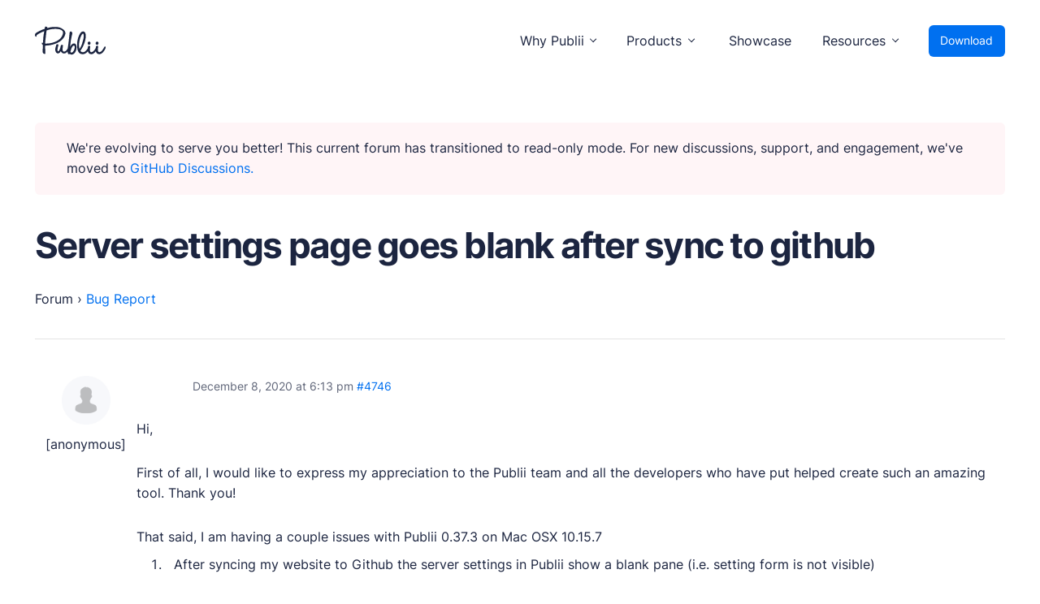

--- FILE ---
content_type: text/html
request_url: https://forum.getpublii.com/topic/server-settings-page-goes-blank-after-sync-to-github/
body_size: 4811
content:
<!DOCTYPE html>
<html lang="en">

<head>
    <meta charset="utf-8">
    <meta name="viewport" content="width=device-width, initial-scale=1.0">
    <meta name="robots" content="noindex, follow">

	
	<title>Server settings page goes blank after sync to github</title>
	<meta property="og:locale" content="en_US">
	<meta property="og:type" content="article">
	<meta property="og:title" content="Server settings page goes blank after sync to github">
	<meta property="og:description" content="Hi, First of all, I would like to express my appreciation to the Publii team and all the developers who have put helped create such an amazing tool. Thank you! That said, I am having a couple issues with Publii 0.37.3 on Mac OSX 10.15.7 After syncing my website to Github the server settings in [&hellip;]">
	<meta property="og:url" content="/topic/server-settings-page-goes-blank-after-sync-to-github/">
	<meta property="og:site_name" content="Publii Forum">
	<meta name="twitter:card" content="summary_large_image">
	<script type="application/ld+json" class="yoast-schema-graph">{"@context":"https://schema.org","@graph":[{"@type":"WebPage","@id":"/topic/server-settings-page-goes-blank-after-sync-to-github/","url":"/topic/server-settings-page-goes-blank-after-sync-to-github/","name":"Server settings page goes blank after sync to github","isPartOf":{"@id":"/#website"},"datePublished":"2020-12-08T18:13:33+00:00","dateModified":"2020-12-08T18:13:33+00:00","breadcrumb":{"@id":"/topic/server-settings-page-goes-blank-after-sync-to-github/#breadcrumb"},"inLanguage":"en-US","potentialAction":[{"@type":"ReadAction","target":["/topic/server-settings-page-goes-blank-after-sync-to-github/"]}]},{"@type":"BreadcrumbList","@id":"/topic/server-settings-page-goes-blank-after-sync-to-github/#breadcrumb","itemListElement":[{"@type":"ListItem","position":1,"name":"Home","item":"/"},{"@type":"ListItem","position":2,"name":"Bug Report","item":"/cat/bug-report/"},{"@type":"ListItem","position":3,"name":"Server settings page goes blank after sync to github"}]},{"@type":"WebSite","@id":"/#website","url":"/","name":"Publii Forum","description":"Suport forum for Publii Static CMS Users","potentialAction":[{"@type":"SearchAction","target":{"@type":"EntryPoint","urlTemplate":"/?s={search_term_string}"},"query-input":"required name=search_term_string"}],"inLanguage":"en-US"}]}</script>



<link rel="stylesheet" href="../../assets/css/main.css" type="text/css" media="all">
<link rel="stylesheet" href="../../assets/css/forum.css" type="text/css" media="all"><link rel="stylesheet" href="../../assets/css/enlighterjs.min.css" type="text/css" media="all">




<link rel="icon" href="/uploads/2020/12/favicon.ico" sizes="32x32">

</head>

<body id="body-forum" class="topic bbpress no-js topic-template-default single single-topic postid-4746">
    <div class="page-wrap"><header class="top" id="js-header"><a class="top__logo" href="https://getpublii.com/" aria-label="Publii Logo"><svg><use xlink:href="https://forum.getpublii.com/assets/svg/svg-map.svg#logo"></use></svg></a><nav class="navbar js-navbar"><button class="navbar__toggle js-toggle" aria-label="Menu"><span class="navbar__toggle__box"><span class="navbar__toggle__inner">Menu</span></span></button><ul class="navbar__menu"><li class="has-submenu"><span class="is-separator" aria-haspopup="true">Why Publii</span><ul class="navbar__submenu level-2" aria-hidden="true"><li class="navbar__icon navbar__icon--writing"><a href="https://getpublii.com/content-writing/" target="_self"><span>Content Creation</span><p>Intuitive, expansive and flexible creation with no distractions.</p></a></li><li class="navbar__icon navbar__icon--privacy"><a href="https://getpublii.com/privacy-focused/" target="_self"><span>Privacy-focused</span><p>Robust, user-friendly data protection for your visitors and you.</p></a></li><li class="navbar__icon navbar__icon--seo"><a href="https://getpublii.com/seo-performance/" target="_self"><span>SEO &amp; Performance</span><p>Modern, effective solutions for site growth and functionality.</p></a></li></ul></li><li class="has-submenu"><span class="is-separator" aria-haspopup="true">Products</span><ul class="navbar__submenu level-2" aria-hidden="true"><li class="navbar__icon navbar__icon--market"><a href="https://marketplace.getpublii.com/" target="_self"><span>Marketplace</span><p>Professionally designed and coded themes and plugins.</p></a></li><li class="navbar__icon navbar__icon--themes"><a href="https://marketplace.getpublii.com/themes/" target="_self"><span>Themes</span><p>Free and premium, beautifully-designed templates.</p></a></li><li class="navbar__icon navbar__icon--plugins"><a href="https://marketplace.getpublii.com/plugins/" target="_self"><span>Plugins</span><p>Expand your site with your favorite tools and apps.</p></a></li><li class="navbar__icon navbar__icon--services"><a href="https://getpublii.com/customization-service/" target="_self"><span>Services</span><p>Get help building your site from our web development services.</p></a></li></ul></li><li class="navbar__icon navbar__icon--showcase"><a href="https://getpublii.com/showcase/" target="_self">Showcase</a></li><li class="has-submenu"><span class="is-separator" aria-haspopup="true">Resources</span><ul class="navbar__submenu level-2" aria-hidden="true"><li class="navbar__icon navbar__icon--docs"><a href="https://getpublii.com/docs/" target="_self"><span>User Docs</span><p>Learn how Publii works, from installation to creation.</p></a></li><li class="navbar__icon navbar__icon--devs"><a href="https://getpublii.com/dev/" target="_self"><span>Developer Docs</span><p>Documentation, guides, and tutorials for developers.</p></a></li><li class="navbar__icon navbar__icon--forum"><a href="https://github.com/GetPublii/Publii/discussions" target="_self"><span>Community Forum</span><p>Explore and interact with others and learn new things.</p></a></li><li class="navbar__icon navbar__icon--support"><a href="https://marketplace.getpublii.com/log-in/" target="_self" rel="nofollow"><span>Premium Support</span><p>Dedicated customer support for paid products.</p></a></li><li class="navbar__icon navbar__icon--blog"><a href="https://getpublii.com/blog/" target="_self"><span>Blog</span><p>Read up on the latest news about Publii and its products.</p></a></li></ul></li></ul></nav><a href="https://getpublii.com/download/" class="top__download">Download</a></header><main>
    <div class="forum">

        <div class="forum-wrapper">
        <div class="msg msg--warning" style="margin-bottom: 2rem;">We're evolving to serve you better! This current forum has transitioned to read-only mode. For new discussions, support, and engagement, we've moved to <a href="https://github.com/GetPublii/Publii/discussions">GitHub Discussions.</a>
</div>

            <div class="forum-top-title">
                <h1>Server settings page goes blank after sync to github</h1>
                            </div>
                        <div class="forum-inner">
                
<div id="bbpress-forums" class="bbpress-wrapper">

	<div class="f-breadcrumb"><p><a href="/" class="invert">Forum</a> <span class="f-breadcrumb-sep">&rsaquo;</span> <a href="/cat/bug-report/" class="f-breadcrumb-forum">Bug Report</a></p></div>
<script type="application/ld+json">{"@context":"http:\/\/schema.org\/","@type":"BreadcrumbList","itemListElement":[{"@type":"ListItem","position":1,"item":{"@id":"\/","name":"Forum"}},{"@type":"ListItem","position":2,"item":{"@id":"\/cat\/bug-report\/","name":"Bug Report"}}]}</script>
	
	
	
	
		
		
		
		
			



			
<ul id="topic-4746-replies" class="forums f-replies">

	
<!-- .f-header -->

	<li class="f-body">

		
			
				
<div id="post-4746" class="f-reply-header">
	<div class="f-meta">
		<span class="f-reply-post-date">December 8, 2020 at 6:13 pm</span>

		
		<a href="/topic/server-settings-page-goes-blank-after-sync-to-github/#post-4746" class="f-reply-permalink">#4746</a>

		
		<span class="f-admin-links"></span>
		
	</div>
<!-- .f-meta -->
</div>
<!-- #post-4746 -->

<div class="loop-item-0 user-id-492 f-parent-forum-190 f-parent-topic-190 f-reply-position-1 odd  post-4746 topic type-topic status-publish hentry">
	<div class="f-reply-author">

		
		 <span class="f-author-avatar"><img alt="Avatar photo" src="../../assets/images/blank.gif" srcset="../../assets/images/blank.gif 2x" class="avatar avatar-80 photo" height="80" width="80" loading="lazy" decoding="async"></span><span class="f-author-name">[anonymous]</span>
		
		
	</div>
<!-- .f-reply-author -->

	<div class="f-reply-content">

		
		<p>Hi,</p>
<p>First of all, I would like to express my appreciation to the Publii team and all the developers who have put helped create such an amazing tool. Thank you!</p>
<p>That said, I am having a couple issues with Publii 0.37.3 on Mac OSX 10.15.7</p>
<ol>
<li>After syncing my website to Github the server settings in Publii show a blank pane (i.e. setting form is not visible)</li>
<li>After syncing my website to github my custom domain is removed on Github, so I have to manually go back and set it.</li>
<li>After syncing my website, the Publii app doesn&#8217;t quit and I have to force quit it.</li>
</ol>
<p>None of the log files have any entries that could shed any light on the issue.</p>
<p>Is this forum the best place to log these errors or should I put them in the publii github issues?</p>
<p>Regards</p>
<p>Mark</p>

		
	</div>
<!-- .f-reply-content -->
</div>
<!-- .reply -->

			
				
<div id="post-4748" class="f-reply-header">
	<div class="f-meta">
		<span class="f-reply-post-date">December 8, 2020 at 6:42 pm</span>

		
		<a href="/topic/server-settings-page-goes-blank-after-sync-to-github/#post-4748" class="f-reply-permalink">#4748</a>

		
		<span class="f-admin-links"></span>
		
	</div>
<!-- .f-meta -->
</div>
<!-- #post-4748 -->

<div class="loop-item-1 user-id-1 f-parent-forum-190 f-parent-topic-4746 f-reply-position-2 even  post-4748 reply type-reply status-publish hentry">
	<div class="f-reply-author">

		
		 <span class="f-author-avatar"><img alt="Avatar photo" src="../../assets/images/blank.gif" srcset="../../assets/images/blank.gif 2x" class="avatar avatar-80 photo" height="80" width="80" loading="lazy" decoding="async"></span><span class="f-author-name">Bob</span>
		
		
	</div>
<!-- .f-reply-author -->

	<div class="f-reply-content">

		
		<p>I&#8217;m not sure it&#8217;s a bug, nobody is reporting similar symptoms.<br>
Maybe your antivirus software deleted some files; try disabling it and reinstall the Publii app.</p>

		
	</div>
<!-- .f-reply-content -->
</div>
<!-- .reply -->

			
				
<div id="post-4749" class="f-reply-header">
	<div class="f-meta">
		<span class="f-reply-post-date">December 8, 2020 at 6:49 pm</span>

		
		<a href="/topic/server-settings-page-goes-blank-after-sync-to-github/#post-4749" class="f-reply-permalink">#4749</a>

		
		<span class="f-admin-links"></span>
		
	</div>
<!-- .f-meta -->
</div>
<!-- #post-4749 -->

<div class="loop-item-2 user-id-492 f-parent-forum-190 f-parent-topic-4746 f-reply-position-3 odd topic-author  post-4749 reply type-reply status-publish hentry">
	<div class="f-reply-author">

		
		 <span class="f-author-avatar"><img alt="Avatar photo" src="../../assets/images/blank.gif" srcset="../../assets/images/blank.gif 2x" class="avatar avatar-80 photo" height="80" width="80" loading="lazy" decoding="async"></span><span class="f-author-name">[anonymous]</span>
		
		
	</div>
<!-- .f-reply-author -->

	<div class="f-reply-content">

		
		<p>Hi Bob,</p>
<p>I am using Sophos antivirus and it reports when it removes files. It is also quite hard to disable temporarily.</p>
<p>If I remove Publii, and re-install, will my current sites be lost?</p>
<p>How can I back up the information before I do the re-install?</p>
<p>Thanks and Regards</p>
<p>Mark</p>

		
	</div>
<!-- .f-reply-content -->
</div>
<!-- .reply -->

			
				
<div id="post-4750" class="f-reply-header">
	<div class="f-meta">
		<span class="f-reply-post-date">December 8, 2020 at 6:55 pm</span>

		
		<a href="/topic/server-settings-page-goes-blank-after-sync-to-github/#post-4750" class="f-reply-permalink">#4750</a>

		
		<span class="f-admin-links"></span>
		
	</div>
<!-- .f-meta -->
</div>
<!-- #post-4750 -->

<div class="loop-item-3 user-id-1 f-parent-forum-190 f-parent-topic-4746 f-reply-position-4 even  post-4750 reply type-reply status-publish hentry">
	<div class="f-reply-author">

		
		 <span class="f-author-avatar"><img alt="Avatar photo" src="../../assets/images/blank.gif" srcset="../../assets/images/blank.gif 2x" class="avatar avatar-80 photo" height="80" width="80" loading="lazy" decoding="async"></span><span class="f-author-name">Bob</span>
		
		
	</div>
<!-- .f-reply-author -->

	<div class="f-reply-content">

		
		<blockquote class="fp-bbcode-quote">
<div class="fp-quote-title"><strong>mark.ellul wrote:</strong></div>
<p>If I remove Publii, and re-install, will my current sites be lost?</p>
</blockquote>
<p>Just reinstall. To be sure, you can make a backup using the Backup Tool or by copying the input folder <em>(Documents ▸ ⁨Publii⁩ ▸ ⁨sites⁩ ▸ ⁨YOUR_SITE ▸ ⁨input⁩ )</em></p>

		
	</div>
<!-- .f-reply-content -->
</div>
<!-- .reply -->

			
				
<div id="post-4763" class="f-reply-header">
	<div class="f-meta">
		<span class="f-reply-post-date">December 9, 2020 at 5:39 pm</span>

		
		<a href="/topic/server-settings-page-goes-blank-after-sync-to-github/#post-4763" class="f-reply-permalink">#4763</a>

		
		<span class="f-admin-links"></span>
		
	</div>
<!-- .f-meta -->
</div>
<!-- #post-4763 -->

<div class="loop-item-4 user-id-492 f-parent-forum-190 f-parent-topic-4746 f-reply-position-5 odd topic-author  post-4763 reply type-reply status-publish hentry">
	<div class="f-reply-author">

		
		 <span class="f-author-avatar"><img alt="Avatar photo" src="../../assets/images/blank.gif" srcset="../../assets/images/blank.gif 2x" class="avatar avatar-80 photo" height="80" width="80" loading="lazy" decoding="async"></span><span class="f-author-name">[anonymous]</span>
		
		
	</div>
<!-- .f-reply-author -->

	<div class="f-reply-content">

		
		<p>Hi Bob,</p>
<p>I re-installed and it&#8217;s still a problem.</p>
<p>Are there any extra debug logs I can look into to investigate? Console.log (on Mac) or some kind of low level debug logs or flags I can use to get more low level information?</p>
<p>Should I attempt to build from source?</p>
<p>You can see it happening here <a href="https://recordit.co/9qnBWHMz8N" rel="nofollow">https://recordit.co/9qnBWHMz8N</a></p>
<p>Regards</p>
<p>Mark</p>

		
	</div>
<!-- .f-reply-content -->
</div>
<!-- .reply -->

			
				
<div id="post-4764" class="f-reply-header">
	<div class="f-meta">
		<span class="f-reply-post-date">December 9, 2020 at 6:38 pm</span>

		
		<a href="/topic/server-settings-page-goes-blank-after-sync-to-github/#post-4764" class="f-reply-permalink">#4764</a>

		
		<span class="f-admin-links"></span>
		
	</div>
<!-- .f-meta -->
</div>
<!-- #post-4764 -->

<div class="loop-item-5 user-id-492 f-parent-forum-190 f-parent-topic-4746 f-reply-position-6 even topic-author  post-4764 reply type-reply status-publish hentry">
	<div class="f-reply-author">

		
		 <span class="f-author-avatar"><img alt="Avatar photo" src="../../assets/images/blank.gif" srcset="../../assets/images/blank.gif 2x" class="avatar avatar-80 photo" height="80" width="80" loading="lazy" decoding="async"></span><span class="f-author-name">[anonymous]</span>
		
		
	</div>
<!-- .f-reply-author -->

	<div class="f-reply-content">

		
		<p>Hi Mark,</p>
<p>Please go to the app settings (three dots in the right upper corner) and please enable option &#8220;Open DevTools in the main window&#8221; &#8211; then restart the app and please try to reproduce your issue &#8211; the console window should display some errors in your case as it looks like a vue rendering issue.</p>

		
	</div>
<!-- .f-reply-content -->
</div>
<!-- .reply -->

			
				
<div id="post-4769" class="f-reply-header">
	<div class="f-meta">
		<span class="f-reply-post-date">December 10, 2020 at 9:42 am</span>

		
		<a href="/topic/server-settings-page-goes-blank-after-sync-to-github/#post-4769" class="f-reply-permalink">#4769</a>

		
		<span class="f-admin-links"></span>
		
	</div>
<!-- .f-meta -->
</div>
<!-- #post-4769 -->

<div class="loop-item-6 user-id-492 f-parent-forum-190 f-parent-topic-4746 f-reply-position-7 odd topic-author  post-4769 reply type-reply status-publish hentry">
	<div class="f-reply-author">

		
		 <span class="f-author-avatar"><img alt="Avatar photo" src="../../assets/images/blank.gif" srcset="../../assets/images/blank.gif 2x" class="avatar avatar-80 photo" height="80" width="80" loading="lazy" decoding="async"></span><span class="f-author-name">[anonymous]</span>
		
		
	</div>
<!-- .f-reply-author -->

	<div class="f-reply-content">

		
		<p>Hi Tomasz,</p>
<p>With the Dev tools open, I have only managed to hit the issue once <a href="https://recordit.co/hXlPdImjkQ" rel="nofollow">https://recordit.co/hXlPdImjkQ</a> there doesn&#8217;t seem to be an error logged, that said when saving settings it didn&#8217;t do anything either.</p>

<p>Is it normal to have Publii helpers still around after the app has been killed?</p>
<p><a href="http://recordit.co/glFFCryvMy" rel="nofollow">http://recordit.co/glFFCryvMy</a></p>

<p>Normal recordings with it working <a href="http://recordit.co/RfLOP80bMA" rel="nofollow">http://recordit.co/RfLOP80bMA</a></p>
<p>I hope this helps, please let me know if there is anything else I can help to debug this issue</p>
<p>Regards</p>
<p>Mark</p>

		
	</div>
<!-- .f-reply-content -->
</div>
<!-- .reply -->

			
				
<div id="post-4866" class="f-reply-header">
	<div class="f-meta">
		<span class="f-reply-post-date">December 27, 2020 at 9:33 pm</span>

		
		<a href="/topic/server-settings-page-goes-blank-after-sync-to-github/#post-4866" class="f-reply-permalink">#4866</a>

		
		<span class="f-admin-links"></span>
		
	</div>
<!-- .f-meta -->
</div>
<!-- #post-4866 -->

<div class="loop-item-7 user-id-492 f-parent-forum-190 f-parent-topic-4746 f-reply-position-8 even topic-author  post-4866 reply type-reply status-publish hentry">
	<div class="f-reply-author">

		
		 <span class="f-author-avatar"><img alt="Avatar photo" src="../../assets/images/blank.gif" srcset="../../assets/images/blank.gif 2x" class="avatar avatar-80 photo" height="80" width="80" loading="lazy" decoding="async"></span><span class="f-author-name">[anonymous]</span>
		
		
	</div>
<!-- .f-reply-author -->

	<div class="f-reply-content">

		
		<p>Hi,</p>
<p>Unfortunately I have no idea why this issue occurs at this moment  &#8211; I am unable to reproduce it :/ Maybe if more users will be able to report it we will be able to find a reason. At this moment I cannot help too much 🙁</p>

		
	</div>
<!-- .f-reply-content -->
</div>
<!-- .reply -->

			
		
	</li>
<!-- .f-body -->

	
<!-- .f-footer -->
</ul>
<!-- #topic-4746-replies -->


			



		
		

	



	
	

	
</div>
                            </div>

                                </div>

    </main><footer class="section footer"><nav><ul class="footer__menu"><li class="footer__menu-item has-submenu"><span>Products</span><ul><li><a href="https://getpublii.com/download/" target="_self">Download Publii</a></li><li><a href="https://getpublii.com/customization-service/" target="_self">Webdesign service</a></li><li><a href="https://marketplace.getpublii.com/themes/" target="_self">Themes</a></li><li><a href="https://marketplace.getpublii.com/plugins/" target="_self">Plugins</a></li></ul></li><li class="footer__menu-item has-submenu"><span>Resources</span><ul><li><a href="https://getpublii.com/docs/" target="_self">Docs</a></li><li><a href="https://getpublii.com/dev/" target="_self">Developer</a></li><li><a href="https://github.com/GetPublii/Publii" target="_blank">Source code</a></li><li><a href="https://github.com/GetPublii/Publii-ui-locales" target="_blank">Languages</a></li><li><a href="https://getpublii.com/showcase/" target="_self">Showcase</a></li><li><a href="https://getpublii.com/faq/" target="_self">FAQs</a></li></ul></li><li class="footer__menu-item has-submenu"><span>Support</span><ul><li><a href="https://github.com/GetPublii/Publii/discussions" target="_self">Community forum</a></li><li><a href="https://marketplace.getpublii.com/log-in/" target="_self" rel="nofollow">Premium support</a></li><li><a href="https://getpublii.com/promote-your-extensions/" target="_self">+ Submit extension</a></li><li class="footer__menu-icon-heart"><a href="https://getpublii.com/donate/" target="_self">Donate</a></li></ul></li><li class="footer__menu-item has-submenu"><span>Company</span><ul><li><a href="https://getpublii.com/blog/" target="_self">News</a></li><li><a href="https://getpublii.com/blog/releases/" target="_self">Changelog</a></li><li><a href="https://getpublii.com/about/">About</a></li></ul></li><li class="footer__menu-item has-submenu"><span>Legal</span><ul><li><a href="https://getpublii.com/privacy-policy/" target="_self">Privacy Policy</a></li><li><a href="https://getpublii.com/terms-and-conditions/" target="_self">Terms and Conditions</a></li><li><a href="https://getpublii.com/license/">License</a></li><li><a href="https://getpublii.com/press-and-brand-assets/" target="_self">Press &amp; Brand Assets</a></li></ul></li></ul></nav><div class="footer__bottom"><div class="footer__copyright">© 2024 TidyCustoms. All rights reserved. Made with <a href="https://getpublii.com/">Publii</a> and hosted in the EU 🇪🇺</div><div class="footer__social"><a href="https://www.facebook.com/publii" title="Facebook" aria-label="Facebook"><svg width="16" height="16"><use xlink:href="https://forum.getpublii.com/assets/svg/svg-map.svg#facebook"></use></svg> </a><a href="https://twitter.com/getpublii" title="Twitter" aria-label="Twitter"><svg width="16" height="16"><use xlink:href="https://forum.getpublii.com/assets/svg/svg-map.svg#twitter"></use></svg> </a><a href="https://www.instagram.com/getpublii/" title="Instagram" aria-label="Instagram"><svg width="16" height="16"><use xlink:href="https://forum.getpublii.com/assets/svg/svg-map.svg#instagram"></use></svg> </a><a href="https://pl.pinterest.com/getpublii/" title="Pinterest" aria-label="Pinterest"><svg width="16" height="16"><use xlink:href="https://forum.getpublii.com/assets/svg/svg-map.svg#pinterest"></use></svg></a></div></div></footer>
   <script async src="../../assets/js/scripts.min.js"></script><script type="text/javascript" src="../../assets/js/enlighterjs.min.js"  id="enlighterjs-js"></script>
<script type="text/javascript" id="enlighterjs-js-after">
/* <![CDATA[ */
!function(e,n){if("undefined"!=typeof EnlighterJS){var o={"selectors":{"block":"pre.EnlighterJSRAW","inline":"code.EnlighterJSRAW"},"options":{"indent":2,"ampersandCleanup":true,"linehover":true,"rawcodeDbclick":false,"textOverflow":"break","linenumbers":true,"theme":"eclipse","language":"generic","retainCssClasses":false,"collapse":false,"toolbarOuter":"","toolbarTop":"{BTN_RAW}{BTN_COPY}{BTN_WINDOW}{BTN_WEBSITE}","toolbarBottom":""}};(e.EnlighterJSINIT=function(){EnlighterJS.init(o.selectors.block,o.selectors.inline,o.options)})()}else{(n&&(n.error||n.log)||function(){})("Error: EnlighterJS resources not loaded yet!")}}(window,console);
/* ]]> */
</script>
</body>
</html>